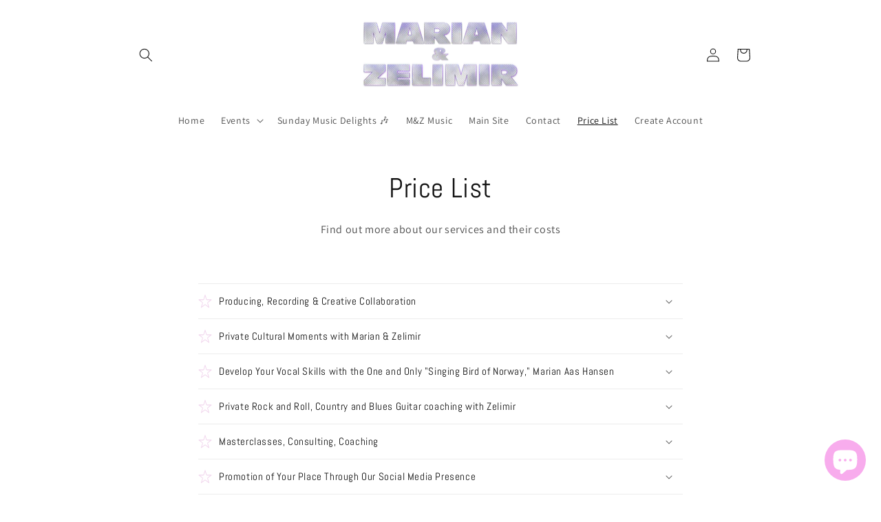

--- FILE ---
content_type: text/javascript
request_url: https://mzmusic.org/cdn/shop/t/1/assets/cp-form-data.js?v=76899733267617205011678543589
body_size: 256
content:
var cpForms={cp24Form1678535256:{is_google_captch_enable:"0",form_type:"",form_html:'<div class=" cp24_form_html"><div class="rendered-form"><form class="  cp24_user_reg_form cp24_form_1678543588"  style = "margin: 0 auto; max-width: 600px"  method="post" enctype="multipart/form-data" onsubmit="cp24FormSubmition(event)"><input type="hidden" name="cp24_shortcode" value="cp24Form1678535256" id="cp24_shortcode" class="cp24_shortcode">\n                        <div class="cp24_form_html"><div class="rendered-form"><div class="fb-text form-group field-text-1678539490178"><label for="text-1678539490178" class="fb-text-label">Your Name<span class="fb-required">*</span></label><input type="text" class="form-control" name="text-1678539490178" id="text-1678539490178" required="required" aria-required="true"></div><div class="fb-date form-group field-date-1678537175610"><label for="date-1678537175610" class="fb-date-label">When did you attend our event?</label><input type="date" class="form-control" name="date-1678537175610" id="date-1678537175610"></div><div class="fb-checkbox-group form-group field-checkbox-group-1678537214929"><label for="checkbox-group-1678537214929" class="fb-checkbox-group-label">Do you give us permission to use your photos and videos on our Social Medias and Websites?</label><div class="checkbox-group"><div class="fb-checkbox"><input name="checkbox-group-1678537214929[]" id="checkbox-group-1678537214929-0" value="option-1" type="checkbox"><label for="checkbox-group-1678537214929-0">Yes</label></div><div class="fb-checkbox"><input name="checkbox-group-1678537214929[]" id="checkbox-group-1678537214929-1" value="option-2" type="checkbox"><label for="checkbox-group-1678537214929-1">No</label></div></div></div><div class=""><h1 id="control-3772324">Upload your files down below</h1></div><div class="fb-file form-group field-file-1678535189130"><label for="file-1678535189130" class="fb-file-label">File Upload</label><input type="file" class="form-control" name="file-1678535189130" id="file-1678535189130"></div><div class="fb-file form-group field-file-1678536923048"><label for="file-1678536923048" class="fb-file-label">File Upload</label><input type="file" class="form-control" name="file-1678536923048" id="file-1678536923048"></div><div class="fb-file form-group field-file-1678536923871"><label for="file-1678536923871" class="fb-file-label">File Upload</label><input type="file" class="form-control" name="file-1678536923871" id="file-1678536923871"></div><div class="fb-file form-group field-file-1678536925407"><label for="file-1678536925407" class="fb-file-label">File Upload</label><input type="file" class="form-control" name="file-1678536925407" id="file-1678536925407"></div><div class="fb-file form-group field-file-1678537127197"><label for="file-1678537127197" class="fb-file-label">File Upload</label><input type="file" class="form-control" name="file-1678537127197" id="file-1678537127197"></div><div class="fb-file form-group field-file-1678537129061"><label for="file-1678537129061" class="fb-file-label">File Upload</label><input type="file" class="form-control" name="file-1678537129061" id="file-1678537129061"></div></div></div>\n                    <div class="fb-button form-group field-submit-btn"><button type="submit" name="submit-btn" id="submit-btn1678543588">Submit</button></div><div class="cp24_message_success" style="display: none;"><div class="cp24contentsuccess">Thanks for reaching out. By sending us your photos and videos, you give us the permission to use them on our websites, social media and print.</div><div class="cp24_dismiss" onclick="cp24formdismiss(this)"><svg viewBox="0 0 20 20" class="" focusable="false" aria-hidden="true"><path d="M11.414 10l4.293-4.293a.999.999 0 1 0-1.414-1.414L10 8.586 5.707 4.293a.999.999 0 1 0-1.414 1.414L8.586 10l-4.293 4.293a.999.999 0 1 0 1.414 1.414L10 11.414l4.293 4.293a.997.997 0 0 0 1.414 0 .999.999 0 0 0 0-1.414L11.414 10z" fill-rule="evenodd"></path></svg></div></div><div style="display:none;" class="cp24_message_error" data-other-error="Something went wrong, please try again"><div class="cp24contenterror">Something went wrong, Please try again!</div><div class="cp24_dismiss" onclick="cp24errorformdismiss(this)"><svg viewBox="0 0 20 20" class="" focusable="false" aria-hidden="true"><path d="M11.414 10l4.293-4.293a.999.999 0 1 0-1.414-1.414L10 8.586 5.707 4.293a.999.999 0 1 0-1.414 1.414L8.586 10l-4.293 4.293a.999.999 0 1 0 1.414 1.414L10 11.414l4.293 4.293a.997.997 0 0 0 1.414 0 .999.999 0 0 0 0-1.414L11.414 10z" fill-rule="evenodd"></path></svg></div></div></form></div></div><style> .cp24_form_1678543588 button {background-color: #f261d2; color: #ffffff} </style>'}};
//# sourceMappingURL=/cdn/shop/t/1/assets/cp-form-data.js.map?v=76899733267617205011678543589
